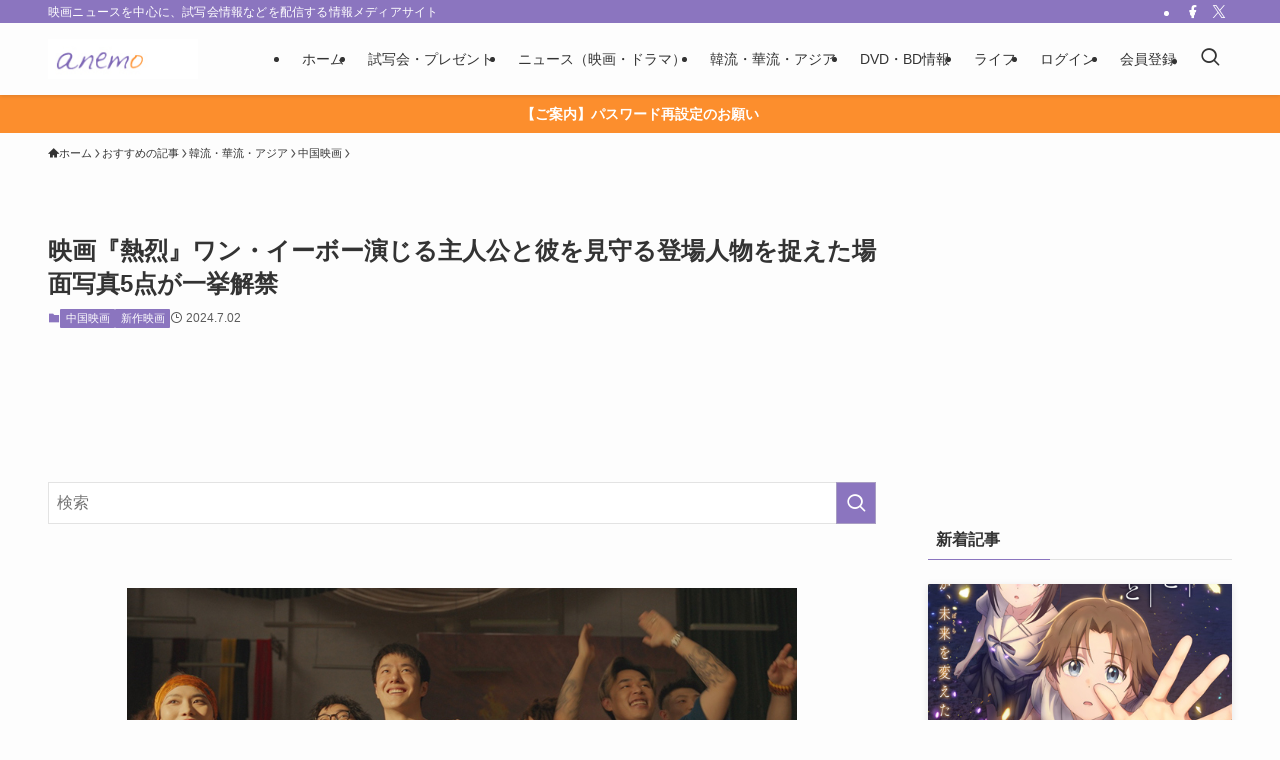

--- FILE ---
content_type: text/html; charset=utf-8
request_url: https://www.google.com/recaptcha/api2/aframe
body_size: 266
content:
<!DOCTYPE HTML><html><head><meta http-equiv="content-type" content="text/html; charset=UTF-8"></head><body><script nonce="n4a9C9BTgCawtRapYuBCDQ">/** Anti-fraud and anti-abuse applications only. See google.com/recaptcha */ try{var clients={'sodar':'https://pagead2.googlesyndication.com/pagead/sodar?'};window.addEventListener("message",function(a){try{if(a.source===window.parent){var b=JSON.parse(a.data);var c=clients[b['id']];if(c){var d=document.createElement('img');d.src=c+b['params']+'&rc='+(localStorage.getItem("rc::a")?sessionStorage.getItem("rc::b"):"");window.document.body.appendChild(d);sessionStorage.setItem("rc::e",parseInt(sessionStorage.getItem("rc::e")||0)+1);localStorage.setItem("rc::h",'1769404969541');}}}catch(b){}});window.parent.postMessage("_grecaptcha_ready", "*");}catch(b){}</script></body></html>